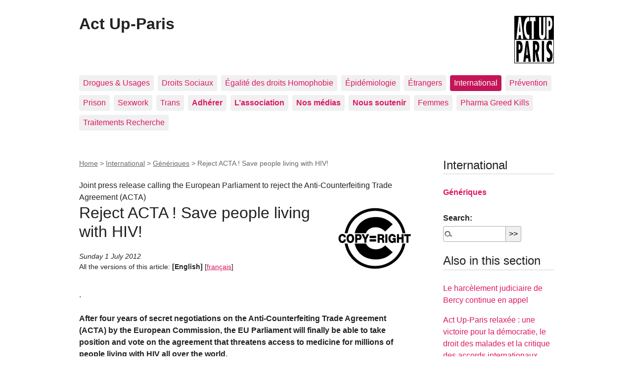

--- FILE ---
content_type: text/html; charset=utf-8
request_url: https://site-2003-2017.actupparis.org/spip.php?article4863
body_size: 4690
content:
<!DOCTYPE html>
<html dir="ltr" lang="en" class="ltr en no-js">
<head>
	<script type='text/javascript'>/*<![CDATA[*/(function(H){H.className=H.className.replace(/\bno-js\b/,'js')})(document.documentElement);/*]]>*/</script>
	<title>Reject ACTA ! Save people living with HIV! - Act Up-Paris</title>
	<meta name="description" content=" . After four years of secret negotiations on the Anti-Counterfeiting Trade Agreement (ACTA) by the European Commission, the EU Parliament will (&#8230;) " />
	<link rel="canonical" href="https://site-2003-2017.actupparis.org/spip.php?article4863" />
	<meta http-equiv="Content-Type" content="text/html; charset=utf-8" />
<meta name="viewport" content="width=device-width, initial-scale=1" />


<link rel="alternate" type="application/rss+xml" title="Subscribe to the whole site" href="spip.php?page=backend" />

   
<link rel="stylesheet" href="squelettes-dist/css/reset.css?1729497279" type="text/css" />
<link rel="stylesheet" href="squelettes-dist/css/clear.css?1729497279" type="text/css" />
<link rel="stylesheet" href="squelettes-dist/css/font.css?1729497279" type="text/css" />
<link rel="stylesheet" href="squelettes-dist/css/links.css?1729497279" type="text/css" />
<link rel="stylesheet" href="squelettes-dist/css/typo.css?1729497279" type="text/css" />
<link rel="stylesheet" href="squelettes-dist/css/media.css?1729497279" type="text/css" />
<link rel="stylesheet" href="squelettes-dist/css/form.css?1729497279" type="text/css" />

<link rel="stylesheet" href="squelettes-dist/css/layout.css?1729497279" type="text/css" />


<link rel="stylesheet" href="squelettes-dist/css/spip.css?1729497279" type="text/css" />
<script>
var mediabox_settings={"auto_detect":true,"ns":"box","tt_img":true,"sel_g":"#documents_portfolio a[type='image\/jpeg'],#documents_portfolio a[type='image\/png'],#documents_portfolio a[type='image\/gif']","sel_c":".mediabox","str_ssStart":"Slideshow","str_ssStop":"Stop","str_cur":"{current}\/{total}","str_prev":"Previous","str_next":"Next","str_close":"Close","str_loading":"Loading\u2026","str_petc":"Press \u2019Esc\u2019 to close","str_dialTitDef":"Dialogue box","str_dialTitMed":"Media display","splash_url":"","lity":{"skin":"_simple-dark","maxWidth":"90%","maxHeight":"90%","minWidth":"400px","minHeight":"","slideshow_speed":"2500","opacite":"0.9","defaultCaptionState":"expanded"}};
</script>
<!-- insert_head_css -->
<link rel="stylesheet" href="plugins-dist/mediabox/lib/lity/lity.css?1729497278" type="text/css" media="all" />
<link rel="stylesheet" href="plugins-dist/mediabox/lity/css/lity.mediabox.css?1729497278" type="text/css" media="all" />
<link rel="stylesheet" href="plugins-dist/mediabox/lity/skins/_simple-dark/lity.css?1729497278" type="text/css" media="all" /><link rel='stylesheet' type='text/css' media='all' href='plugins-dist/porte_plume/css/barre_outils.css?1729497278' />
<link rel='stylesheet' type='text/css' media='all' href='local/cache-css/cssdyn-css_barre_outils_icones_css-7244bd53.css?1729497293' />



<link rel="stylesheet" href="squelettes-dist/css/theme.css?1729497279" type="text/css" />





<script type='text/javascript' src='local/cache-js/38130e61f4fc54635f623930db1381fe.js?1729497529'></script>










<!-- insert_head -->











<meta name="generator" content="SPIP 4.3.3" /></head>

<body class="pas_surlignable page_article">
<div class="page">

	<header class="clearfix header" role="banner">
	<strong class="h1 spip_logo_site"><a rel="start home" href="https://site-2003-2017.actupparis.org/" title="Home"><img
	src="local/cache-vignettes/L80xH96/siteon0-cbd42.png?1695159512" class='spip_logo' width='80' height='96'
	alt="" />Act Up-Paris</a></strong>
	
</header>	<nav class="nav clearfix" id="nav" role="navigation">
	<ul>
		
		<li class="nav-item  first"><a href="spip.php?rubrique15">Drogues &amp; Usages</a></li>
		
		<li class="nav-item"><a href="spip.php?rubrique11">Droits Sociaux</a></li>
		
		<li class="nav-item"><a href="spip.php?rubrique75">Égalité des droits Homophobie</a></li>
		
		<li class="nav-item"><a href="spip.php?rubrique73">Épidémiologie</a></li>
		
		<li class="nav-item"><a href="spip.php?rubrique14">Étrangers</a></li>
		
		<li class="nav-item on"><a href="spip.php?rubrique10">International</a></li>
		
		<li class="nav-item"><a href="spip.php?rubrique12">Prévention</a></li>
		
		<li class="nav-item"><a href="spip.php?rubrique13">Prison</a></li>
		
		<li class="nav-item"><a href="spip.php?rubrique79">Sexwork</a></li>
		
		<li class="nav-item"><a href="spip.php?rubrique166">Trans</a></li>
		
		<li class="nav-item"><a href="spip.php?rubrique319"><b>Adhérer</b></a></li>
		
		<li class="nav-item"><a href="spip.php?rubrique4"><b>L&#8217;association</b></a></li>
		
		<li class="nav-item"><a href="spip.php?rubrique46"><b>Nos médias</b></a></li>
		
		<li class="nav-item"><a href="spip.php?rubrique321"><b>Nous soutenir</b></a></li>
		
		<li class="nav-item"><a href="spip.php?rubrique9">Femmes</a></li>
		
		<li class="nav-item"><a href="spip.php?rubrique329">Pharma Greed Kills</a></li>
		
		<li class="nav-item  last"><a href="spip.php?rubrique5">Traitements Recherche</a></li>
		
	</ul>
</nav>	
	<main class="main" role="main">
		
		<div class="wrapper hfeed">
		<div class="content hentry" id="content">
			<p class="arbo"><a href="https://site-2003-2017.actupparis.org/">Home</a> &gt; <a href="spip.php?rubrique10">International</a> &gt; <a href="spip.php?rubrique44">Génériques</a> &gt; <strong class="on">Reject ACTA !  Save people living with HIV!</strong></p>
	
			<div class="cartouche clearfix">
				<p class="surtitre">Joint press release calling the European Parliament to reject the Anti-Counterfeiting Trade Agreement (ACTA)</p>
				<h1 class="surlignable entry-title"><img
	src="local/cache-vignettes/L150xH139/arton4863-fd44a.jpg?1695169945" class='spip_logo' width='150' height='139'
	alt="" /> Reject ACTA !  Save people living with HIV!</h1>
				
				<p class="info-publi"><abbr class="published" title="2012-07-01T17:19:20Z">Sunday 1 July 2012</abbr></p>
				
				<p class="traductions">
	All the versions of this article:
	 
	<span lang="en" xml:lang="en" dir="ltr" class="on">&#91;English&#93;</span>
	 
	<span lang="fr" xml:lang="fr" dir="ltr">&#91;<a href="spip.php?article4862" rel="alternate" hreflang="fr" title="Rejetez ACTA ! Sauvez les malades du sida !">fran&#231;ais</a>&#93;</span>
	
</p></div>
			
			
			<div class="texte surlignable clearfix"><p>.</p>
<p><strong>After four years of secret negotiations on the Anti-Counterfeiting Trade Agreement (ACTA) by the European Commission, the EU Parliament will finally be able to take position and vote on the agreement that threatens access to medicine for millions of people living with HIV all over the world.</strong></p>
<p>ACTA establishes a confusion between legitimate high-quality generics and counterfeit medicines and allows their seizure and destruction. It will jeopardize the procurement of cheap generic drugs and hinder the access to essential medicine that millions of sick people need to stay alive.</p>
<p>During the last four years, the civil society stood up against this agreement by increasing the number of demonstrations and petitions around Europe. Within the EU Parliament, the five consulted Committees (Civil Liberties, Industry, Legal Affairs, Development and International Trade) stood against ACTA.</p>
<p><strong>On the 4th of July, the euro deputies will vote on the treaty in plenary session. They must draw consequences from the massive opposition to ACTA and definitively reject it as a whole.</strong></p>
<p><strong>Signatories&nbsp;: </strong></p>
<ul class="spip" role="list"><li> Act Up-Paris</li><li> Act Up Sud-Ouest</li><li> Actions Traitements</li><li> AIDES</li><li> ALCOS Alliance Contre le SIDA</li><li> Coalition PLUS</li><li> Collectif Hépatites Virales</li><li> Ensemble pour une sante solidaire</li><li> GAPS</li><li> HF Égalité</li><li> HF Prévention</li><li> HomoFesty</li><li> Le patchwork des noms</li><li> Médecins du Monde – France</li><li> Sidaction</li><li> Solidarité Sida</li><li> Solthis</li><li> UNALS</li></ul></div>
		
			
			
		
			
			
	
			
			
			
			
			
			<a href="#forum" name="forum" id="forum"></a>			
	
		</div><!--.content-->
		</div><!--.wrapper-->
	
	
		<aside class="aside" role="complementary">
		
			<div class="menu menu_rubriques">
	<h2>International</h2>
	<ul>
	
		<li>
			<a href="spip.php?rubrique44" class="on">Génériques</a>
			
		</li>
	

	</ul>
</div>			<div class="formulaire_spip formulaire_recherche" id="formulaire_recherche">
<form action="spip.php?page=recherche" method="get"><div class="editer-groupe">
	<input name="page" value="recherche" type="hidden"
>
	<input type="hidden" name="lang" value="en" />
	<label for="recherche">Search:</label>
	<input type="search" class="search text" size="10" name="recherche" id="recherche" accesskey="4" autocapitalize="off" autocorrect="off"
	/><input type="submit" class="btn submit" value="&gt;&gt;" title="Search" />
</div></form>
</div>
	
			 
			
			<div class="menu">
				<h2>Also in this section</h2>
				<ul>
					
					<li><a href="spip.php?article5397">Le harcèlement judiciaire de Bercy continue en appel</a></li>
					
					<li><a href="spip.php?article5371"> Act Up-Paris relaxée&nbsp;: une victoire pour la démocratie, le droit des malades et la critique des accords internationaux</a></li>
					
					<li><a href="spip.php?article5359">ACTA&nbsp;: Act Up-Paris sued for 	slander</a></li>
					
					<li><a href="spip.php?article5358">L&#8217;ANSM confond génériques et faux médicaments&nbsp;? </a></li>
					
					<li><a href="spip.php?article5355">ACTA&nbsp;: Act Up-Paris poursuivie en diffamation                   </a></li>
					
					<li><a href="spip.php?article4871">Contre le procès de Novartis en Inde, la mobilisation continue </a></li>
					
					<li><a href="spip.php?article4866">Bye-bye ACTA tu ne nous manqueras pas </a></li>
					
					<li><a href="spip.php?article4863" class="on">Reject ACTA !  Save people living with HIV!</a></li>
					
					<li><a href="spip.php?article4862">Rejetez ACTA&nbsp;! Sauvez les malades du sida&nbsp;!</a></li>
					
					<li><a href="spip.php?article4855">ACTA rejeté par la commission INTA du Parlement européen </a></li>
					
				</ul>
			</div>
			
	
			
			<div class="menu">
	<h2>Keywords</h2>
	<ul>
		
		<li><a href="spip.php?mot81" rel="tag">accords TRIPS/ADPIC</a></li>
		
		<li><a href="spip.php?mot2675" rel="tag">ACTA - Anti Counterfeiting Trade Agreement</a></li>
		
		<li><a href="spip.php?mot7" rel="tag">communiqué de presse</a></li>
		
		<li><a href="spip.php?mot201" rel="tag">Union Européenne</a></li>
		
	</ul>
</div></aside><!--.aside-->
	</main><!--.main-->

	<footer class="footer clearfix" role="contentinfo">
	<p class="colophon">
		  - 2026 Act Up-Paris
		<br /><a rel="contents" href="spip.php?page=plan" class="first">Site Map</a>
		  | <a href="spip.php?page=login&amp;url=spip.php%3Farticle4863" rel="nofollow" class='login_modal'>Log in</a> |
		<a rel="nofollow" href="spip.php?page=contact">Contact</a> |
		<a href="spip.php?page=backend" rel="alternate" title="Subscribe to the whole site" class="last">RSS&nbsp;2.0</a>
	</p>
	<small class="generator"><a href="https://www.spip.net/" rel="generator" title="Site powered by SPIP" class="generator spip_out"><svg class='SPIP' viewBox="0 -1 200 154" xmlns="http://www.w3.org/2000/svg" width="60" height="40" focusable='false' aria-hidden='true'>
  <path class="letter_s" d="M85.9 108c-6.2-24.8-32-22.2-36.1-38.9-2.9-11.8 5-20.8 16.8-23.8A22.1 22.1 0 0188.4 52l.1.1.5.6.3.4.3.5.1.1c1.1 1.4 1.7 2.4 2.6 2.2.8-.2 1.2-2 1.4-3.3a46.9 46.9 0 00-58-51.4A47.4 47.4 0 001.4 58.3c8.3 33.9 40.2 39.6 57.5 48.2a14 14 0 01-2.7 26.3H56l-.7.2c-1.5.4-1.9.2-1.9.8 0 .4 1 .9 1.6 1.2a23 23 0 0030.9-27z" fill="currentColor"/>
  <path class="letter_p letter_p1" d="M132.6 116.6c3.9-19.2-12.6-19.2-18.7-18.3l-1.6.3c-5 .8-5.7 1-6.8.6a3 3 0 01-.8-.4l-.7-.5c-1.6-.9-3.5-.7-3.5-.7h-.3.1c-1.2 0-2.5 1-2.7 2.2l-15.5 49.8s-1 2.8 2 2.8h.9s7.9.7 11.9-10.7l10.6-34.8h4c9.2-.2 10.4 10.9 5.4 18.5-2.9 4.4-5.7 5.5-8.7 6.7l-2.5.8s-2.6.5-2.6 1.4c0 .7.9 1.2 2 1.5 1.4.2 3 .4 4.7.4 7.6 0 20.7-5.6 22.8-19.4.1-.6-.1.5 0-.2" fill="currentColor"/>
  <path class="letter_i" d="M154 97.8h-1.7c-2.5 0-4.2.7-5.4 1.4l-.3.2c-2 1.3-2.8 3.6-2.8 3.6l-10 32c-.3 1.2.5 2.2 1.8 2.2h6.6c1.2 0 2.5-1 2.7-2.2l10.9-35c.2-1.3-.6-2.2-1.8-2.2" fill="currentColor"/>
  <path class="letter_i letter_i_dot" d="M148 94h7.3c2.1-.2 3.2-2.5 3.1-3.6 0-1.1-1.1-2-3.4-2-2.3.1-7 1.4-7.2 5.2l.2.4" fill="currentColor"/>
  <path class="letter_p letter_p2" d="M199.4 116.6c3.9-19.2-12.6-19.2-18.7-18.3l-1.6.3c-5 .8-5.7 1-6.8.6a3 3 0 01-.8-.4l-.7-.5c-1.6-.9-3.5-.7-3.5-.7h-.3.1c-1.2 0-2.5 1-2.7 2.2l-15.5 49.8s-1 2.8 2 2.8h.9s7.9.7 11.9-10.7l9.6-31.7c-1.6-.5-2.6-1-3.5-1.6-2-1.4-2.1-2.8-.6-2.3 1.4.5 3.1.9 9.2.8 9.2-.2 10.4 10.9 5.4 18.5-2.9 4.4-5.7 5.5-8.7 6.7l-2.5.8s-2.6.5-2.6 1.4c0 .7.9 1.2 2 1.5 1.4.2 3 .4 4.7.4 7.6 0 20.7-5.6 22.8-19.4 0-.6-.2.5-.1-.2" fill="currentColor"/>
</svg>
</a></small>
</footer>
</div><!--.page-->
</body>
</html>
